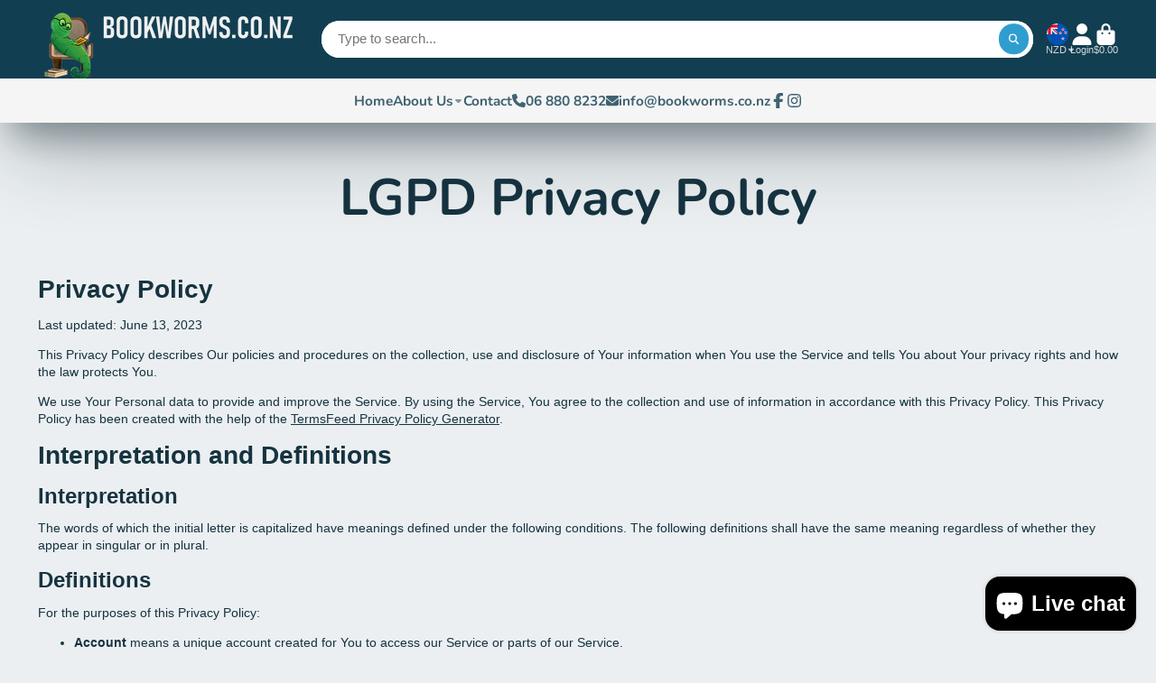

--- FILE ---
content_type: text/css
request_url: https://bookworms.co.nz/cdn/shop/t/6/assets/product-card-min.css?v=172491842926536882101718262132
body_size: -392
content:
.\#product-card-min{display:flex;gap:1.5rem;padding:1.25rem;background-color:var(--color-g-fg);border-radius:var(--border-radius-base)}@media (max-width: 991px){.\#product-card-min{gap:.5rem}}.\#product-card-min-info{flex-grow:1;display:flex;flex-direction:column;justify-content:space-between;gap:1rem}.\#product-card-min-info-options{margin-top:.5rem;margin-bottom:0}.\#product-card-min-info-option{display:flex;gap:.5rem}.\#product-card-min-info-option-name{opacity:.64}.\#product-card-min-info-option-value{margin:0}.\#product-card-min-info-stock-alert{font-size:.9rem;background-color:var(--color-g-warning);font-weight:var(--font-body-weight-bold);color:var(--color-g-fg);border-radius:.3rem;width:fit-content;padding:.1rem .5rem;margin-top:.5rem;margin-bottom:0;display:none}.\#product-card-min-image{width:6rem;flex-shrink:0}.\#product-card-min-variant{margin-bottom:0;margin-top:.35rem;opacity:.8}.\#product-card-min-heading{display:flex;justify-content:space-between}.\#product-card-min-title{display:-webkit-box;-webkit-line-clamp:2;-webkit-box-orient:vertical;overflow:hidden;margin-bottom:0;font-size:1rem}.\#product-card-min-footer{display:flex;justify-content:space-between;align-items:center;flex-wrap:wrap}.\#product-card-min-price{font-weight:var(--font-body-weight-bold);font-size:1.15rem}
/*# sourceMappingURL=/cdn/shop/t/6/assets/product-card-min.css.map?v=172491842926536882101718262132 */


--- FILE ---
content_type: text/css
request_url: https://bookworms.co.nz/cdn/shop/t/6/assets/product-gallery.css?v=162207054600136541321718262129
body_size: -237
content:
.\#product-gallery-stage-inner{border-radius:var(--border-radius-base);height:fit-content;overflow:hidden;position:relative;z-index:1}@media (max-width: 991px){.\#product-gallery-grid{display:block!important}}.\#product-gallery-pagination{position:unset!important;margin-top:1rem;--swiper-pagination-color: var(--color-g-text)}.\#product-gallery-model-wrapper{width:100vw;height:100vh;position:relative;background-color:var(--color-g-fg)}.\#product-gallery-model-wrapper model-viewer{top:0;left:0;width:100%;height:100%;position:absolute}.\#product-gallery-model-wrapper modal-trigger{position:fixed;top:1rem;left:1rem}.\#product-gallery-model-trigger{cursor:pointer}.\#product-gallery-model-trigger .\#media-icon{color:var(--color-g-text);background-color:var(--color-g-fg-alpha-70);padding:1.25rem;border-radius:50%}.\#product-gallery-model-close{position:absolute;top:1rem;right:1rem;z-index:99;cursor:pointer}.\#product-gallery-model-ar-button{border:none;background-color:#f2f2f2;color:var(--color-g-text);top:0;left:0;width:100%;height:100%;position:absolute;display:flex;align-items:center;justify-content:center;font-size:1.15rem;gap:.5rem}.\#product-gallery-model-ar-button .\#icon{--size: 1.25rem}.\#product-gallery-model-ar-button-wrapper{position:absolute;bottom:0;width:100%;height:4.25rem}
/*# sourceMappingURL=/cdn/shop/t/6/assets/product-gallery.css.map?v=162207054600136541321718262129 */


--- FILE ---
content_type: image/svg+xml
request_url: https://hatscripts.github.io/circle-flags/flags/mt.svg
body_size: -192
content:
<svg xmlns="http://www.w3.org/2000/svg" width="512" height="512" viewBox="0 0 512 512"><mask id="a"><circle cx="256" cy="256" r="256" fill="#fff"/></mask><g mask="url(#a)"><path fill="#eee" d="M0 0h256l52 259.2L256 512H0z"/><path fill="#d80027" d="M256 0h256v512H256z"/><path fill="#acabb1" d="M160 128V96h-32v32H96v32h32v32h32v-32h32v-32z"/></g></svg>

--- FILE ---
content_type: image/svg+xml
request_url: https://hatscripts.github.io/circle-flags/flags/gr.svg
body_size: -197
content:
<svg xmlns="http://www.w3.org/2000/svg" width="512" height="512" viewBox="0 0 512 512"><mask id="a"><circle cx="256" cy="256" r="256" fill="#fff"/></mask><g mask="url(#a)"><path fill="#0052b4" d="M0 0h99l29 32 28-32h356v57l-32 28 32 29v57l-32 28 32 29v57l-32 28 32 28v57l-32 29 32 28v57H0v-57l32-28-32-29v-56l32-29-32-28V171l32-29-32-28Z"/><path fill="#eee" d="M99 0v114H0v57h99v114H0v57h512v-57H156V171h100v-57H156V0Zm157 57v57h256V57Zm0 114v57h256v-57ZM0 398v57h512v-57z"/></g></svg>